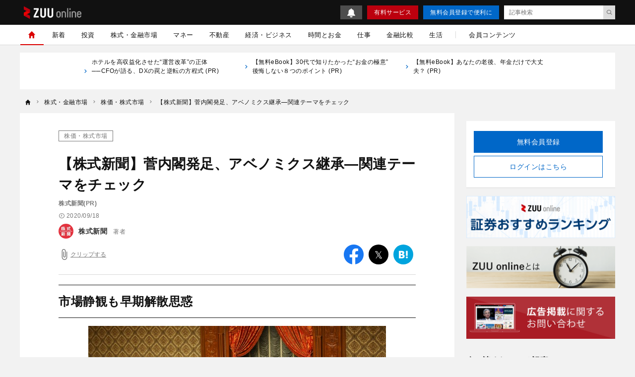

--- FILE ---
content_type: text/html; charset=UTF-8
request_url: https://zuuonline.com/archives/221356
body_size: 21960
content:
<!DOCTYPE html><html lang="ja"><head prefix="og: http://ogp.me/ns# fb: http://ogp.me/ns/fb# article: http://ogp.me/ns/article#"><style>.async-hide {opacity: 0 !important}</style><script type="text/javascript">
(function (a, s, y, n, c, h, i, d, e) {
s.className += ' ' + y;
    h.end = i = function () { s.className = s.className.replace(RegExp(' ?' + y), '') };
    (a[n] = a[n] || []).hide = h; setTimeout(function () { i(); h.end = null }, c);
})(window, document.documentElement, 'async-hide', 'dataLayer', 4000, { 'GTM-N8RMNFT': true });
</script><script type="text/javascript">
(function(w,d,s,l,i){w[l]=w[l]||[];w[l].push({'gtm.start':new Date().getTime(),event:'gtm.js'});var f=d.getElementsByTagName(s)[0],j=d.createElement(s),dl=l!='dataLayer'?'&l='+l:'';j.async=true;j.src='https://www.googletagmanager.com/gtm.js?id='+i+dl;f.parentNode.insertBefore(j,f);})(window,document,'script','dataLayer','GTM-N8RMNFT');
</script><meta charset="utf-8"><meta http-equiv="X-UA-Compatible" content="IE=edge"><meta http-equiv="x-dns-prefetch-control" content="on"><meta name="viewport" content="width=device-width,initial-scale=1"><meta name="description" content="菅新内閣が16日に発足した。7年8カ月続いた安倍政権とその経済・金融政策のアベノミクスを継承する流れは、ひとまずマーケットに安心感をもたらした。閣僚人事は麻生副総理・財務相を筆頭に再任が目立ち、サプライズのない船出に株価への刺激も限られた。"><meta name="keywords" content="株価・株式市場"><meta name="author" content="株式新聞"><link rel="canonical" href="https://zuuonline.com/archives/221356"><meta name="referrer" content="no-referrer-when-downgrade"><meta property="fb:app_id" content="103648830348049"><meta property="fb:pages" content="268873869898517"><meta property="og:type" content="article"><meta property="og:site_name" content="ZUU online"><meta property="og:title" content="【株式新聞】菅内閣発足、アベノミクス継承―関連テーマをチェック | ZUU online"><meta property="og:url" content="https://zuuonline.com/archives/221356"><meta property="og:image" content="https://prd-cdn-zuuonline.storage.googleapis.com/images/xyDwjUnhEQyHZvRQYnxBXcFRblyKjKBU/f6ef3e52-aff3-406a-95af-942b97e89cf8.jpg"><meta property="og:description" content="菅新内閣が16日に発足した。7年8カ月続いた安倍政権とその経済・金融政策のアベノミクスを継承する流れは、ひとまずマーケットに安心感をもたらした。閣僚人事は麻生副総理・財務相を筆頭に再任が目立ち、サプライズのない船出に株価への刺激も限られた。"><meta name="twitter:card" content="summary_large_image"><meta name="twitter:site" content="ZUU online"><meta name="twitter:creator" content="株式新聞"><meta name="twitter:title" content="【株式新聞】菅内閣発足、アベノミクス継承―関連テーマをチェック | ZUU online"><meta name="twitter:description" content="菅新内閣が16日に発足した。7年8カ月続いた安倍政権とその経済・金融政策のアベノミクスを継承する流れは、ひとまずマーケットに安心感をもたらした。閣僚人事は麻生副総理・財務相を筆頭に再任が目立ち、サプライズのない船出に株価への刺激も限られた。"><meta name="twitter:image:src" content="https://prd-cdn-zuuonline.storage.googleapis.com/images/xyDwjUnhEQyHZvRQYnxBXcFRblyKjKBU/f6ef3e52-aff3-406a-95af-942b97e89cf8.jpg"><link rel="alternate" type="application/rss+xml" title="RSS" href="/rss/"><title>【株式新聞】菅内閣発足、アベノミクス継承―関連テーマをチェック | ZUU online</title><meta name="robots" content="noindex, nofollow"><meta name="zuu-category" content="株価・株式市場"><meta name="zuu-category1" content="株価・株式市場"><meta name="zuu-category2" content="株式・金融市場"><meta name="zuu-categories" content="株式・金融市場"><meta name="zuu-author" content="7dac0b84"><meta name="zuu-pubyear" content="2020"><meta name="zuu-pubmonth" content="202009"><meta name="zuu-pubday" content="20200918"><meta name="zuu-articleid" content="221356"><meta name="recs:image" content="https://cdn.zuuonline.com/100/66/xyDwjUnhEQyHZvRQYnxBXcFRblyKjKBU/f6ef3e52-aff3-406a-95af-942b97e89cf8.jpg"><meta name="articleContentsGroup" content="無料記事"><meta property="article:published_time" content="2020-09-18T19:20:00&#43;09:00"><meta property="article:modified_time" content="2020-09-18T19:29:22&#43;09:00"><script type="application/ld+json">[{"@context":"http://schema.org","@type":"WebSite","name":"ZUU online","alternateName":"ZUU online | 新時代を生きるための経済金融メディア","url":"https://zuuonline.com"},{"@context":"http://schema.org","@type":"NewsArticle","mainEntityOfPage":{"@type":"WebPage","@id":"https://zuuonline.com/archives/221356"},"headline":"【株式新聞】菅内閣発足、アベノミクス継承―関連テーマをチェック","image":["https://prd-cdn-zuuonline.storage.googleapis.com/images/xyDwjUnhEQyHZvRQYnxBXcFRblyKjKBU/f6ef3e52-aff3-406a-95af-942b97e89cf8.jpg"],"datePublished":"2020-09-18T19:20:00+09:00","dateModified":"2020-09-18T19:29:22+09:00","author":{"@type":"Person","name":"株式新聞","url":"https://zuuonline.com/authors/7dac0b84"},"editor":{"@type":"Person","name":"","url":"https://zuuonline.com/authors/"},"reviewedBy":{"@type":"Person","name":"","url":"https://zuuonline.com/authors/"},"publisher":{"@type":"Organization","name":"ZUU online","logo":{"@type":"ImageObject","url":"https://cdn.zuuonline.com/assets/images/media_logo.svg"}},"isAccessibleForFree":true},{"@context":"http://schema.org","@type":"BreadcrumbList","itemListElement":[{"@type":"ListItem","position":1,"name":"株式・金融市場","item":"https://zuuonline.com/categories/market"},{"@type":"ListItem","position":2,"name":"株価・株式市場","item":"https://zuuonline.com/categories/market-analysis"},{"@type":"ListItem","position":3,"name":"【株式新聞】菅内閣発足、アベノミクス継承―関連テーマをチェック","item":"https://zuuonline.com/archives/221356"}]}]</script><link rel="preload" as="font" type="font/woff2" crossorigin="anonymous" href="https://cdn.zuuonline.com/assets/fonts/iconfonts.woff2?73b9ad34fcc1fc1be26001cba70a0a59"><link rel="apple-touch-icon" sizes="180x180" href="https://cdn.zuuonline.com/assets/icons/apple-touch-icon.png"><link rel="icon" type="image/png" sizes="32x32" href="https://cdn.zuuonline.com/assets/icons/favicon-32x32.png"><link rel="icon" type="image/png" sizes="16x16" href="https://cdn.zuuonline.com/assets/icons/favicon-16x16.png"><link rel="shortcut icon" type="image/x-icon" href="https://cdn.zuuonline.com/assets/icons/favicon.ico"><link rel="manifest" href="https://cdn.zuuonline.com/assets/icons/manifest.json"><link rel="mask-icon" href="https://cdn.zuuonline.com/assets/icons/safari-pinned-tab.svg" color="#ed0000"><meta name="msapplication-TileColor" content="#ffffff"><meta name="msapplication-TileImage" content="https://cdn.zuuonline.com/assets/icons/mstile-144x144.png"><meta name="msapplication-config" content="https://cdn.zuuonline.com/assets/icons/browserconfig.xml"><meta name="theme-color" content="#ffffff"><script type="text/javascript">

window.ace = JSON.parse("{\"appVersion\":\"\",\"isAndroid\":false,\"isAndroidApp\":false,\"isApp\":false,\"isGoogleBot\":false,\"isIOS\":false,\"isIPad\":false,\"isIPhone\":false,\"isIosApp\":false,\"isMobile\":false,\"isTablet\":false}");


var aceDispatcher = {
  data: [],
  add: function(s, arg) {
    aceDispatcher.data.push(
      {name: s, value: arg}
    );
  },
};
window.aceDispatcher = aceDispatcher;


window.aceDispatcher.add('getUserDevice', JSON.parse("{\"appVersion\":\"\",\"isAndroid\":false,\"isAndroidApp\":false,\"isApp\":false,\"isGoogleBot\":false,\"isIOS\":false,\"isIPad\":false,\"isIPhone\":false,\"isIosApp\":false,\"isMobile\":false,\"isTablet\":false}"));
</script><link href="https://cdn.zuuonline.com/assets/css/article.css?e731375ffaf5aad762f5e85081a579356100a73e" rel="stylesheet" type="text/css"> <script type="text/javascript" src="https://ats-wrapper.privacymanager.io/ats-modules/c33c0a88-858e-41c6-b5a5-696257143a65/ats.js"></script></head><body id="zuuonline"><noscript><iframe src="https://www.googletagmanager.com/ns.html?id=GTM-N8RMNFT" height="0" width="0" style="display:none;visibility:hidden"></iframe></noscript><div class="l-container"><header class="header-section js-header"><div class="inner"><div id="brand_logo" class="brandLogo"><a href="https://zuuonline.com/"><img src="https://cdn.zuuonline.com/assets/images/media_logo.svg" alt="ZUU online" width="116" height="25"><span class="_screenreader">ZUU online</span></a></div><button id="header_hamburger" class="header-hamburger-button js-menu-button _show-dt" type="button"><i class="icons-close close"></i><i class="icons-hamburger hamburger"></i></button><div class="btn-small-list"><a id="zo_header_small_bell" class="btn-small-bell" href="/notifications"><img src="https://cdn.zuuonline.com/assets/images/icon_bell.svg" alt="お知らせ"></a><a id="zo_header_guide_paid_service" class="btn-small -primary _hidden-dt" href="/members">有料サービス</a><a id="zo_header_free_registration" class="btn-small -secondary" href="/auth/signup">無料会員登録で便利に</a><form class="header-article-search" action="/articles/search" method="GET" autocomplete="off"><input type="text" name="q" placeholder="記事検索" value=""><button id="btn_search_submit" type="submit"><i class="icons-search"></i></button></form></div></div></header><div class="overlay-search-box js-overlay-search-box"><div class="inner"><form class="header-search-box" action="/articles/search" method="GET" autocomplete="off"><input class="input" type="text" name="q" placeholder="キーワードを入力" value=""><button class="button" type="submit"><i class="icons-search"></i></button></form></div></div><nav class="global-navigation js-global-navigation"><div class="fixedBox"><div class="wrapper"><ul class="global-navigation-categories -root"><li class="heading _show-dt"><div class="btn-small-list -sp"><a id="zo_header_pay_registration" class="btn-small -primary -members" href="/members">有料サービス</a><a id="authLoginMobile" class="btn-small -secondary" href="/auth/login">ログイン</a></div></li><li class="heading searchbox"><form class="_mb-24 hbgmenu" action="/articles/search" method="GET" autocomplete="off"><div class="search-box"><input name="q" type="text" size="1" placeholder="キーワードを入力" value=""><button type="submit" size="1"><i class="icons-search"></i></button></div></form></li>
<li class="category -home -single _hidden-dt -active"> <a id="globalNavigationHome" class="link" href="/"> <i class="icons-home"></i> <i class="icons-chevron-right _show-dt"></i> </a></li>
<li class="category"> <a id="globalNavigationNew" class="link" href="/index/new">新着</a></li>
<li class="class _show-dt">カテゴリ</li>
<li class="category"> <a id="globalNavigationInvestment" class="link" href="/categories/investment">投資</a>
<div class="categories">
<ul class="global-navigation-categories -children">
    <li class="category"><a id="globalNavigationInvestmentStart" class="link" href="/categories/investment-start">投資始め方</a></li>
    <li class="category"><a id="globalNavigationInvestmentBasic" class="link" href="/categories/investment-basic">投資初心者</a></li>
    <li class="category"><a id="globalNavigationInvestmentColumn" class="link" href="/categories/investment-column">市況</a></li>
</ul>
</div>
</li>
<li class="category"> <a id="globalNavigationMarket" class="link" href="/categories/market">株式・金融市場</a>
<div class="categories">
<ul class="global-navigation-categories -children">
    <li class="category"><a id="globalNavigationMarketZuuNews" class="link" href="/categories/zuu-news">ニュース</a>
    </li>
    <li class="category"><a id="globalNavigationMarketOutlook" class="link" href="/categories/market-outlook">株式相場・株式レポート</a></li>
    <li class="category"><a id="globalNavigationMarketAnalysis" class="link" href="/categories/market-analysis">株価・株式市場</a></li>
</ul>
</div>
</li>
<li class="category"> <a id="globalNavigationWealthManagement" class="link" href="/categories/wealth-management">マネー</a>
<div class="categories">
<ul class="global-navigation-categories -children">
    <li class="category"><a id="globalNavigationWealthManagementMoneyValue" class="link" href="/categories/money-value">節約・節税・株式優待</a></li>
    <li class="category"><a id="globalNavigationWealthManagementLoan" class="link" href="/categories/loan">住宅ローン・カードローン</a></li>
    <li class="category"><a id="globalNavigationWealthManagementMoneyPrepare" class="link" href="/categories/money-prepare">年金、退職金、保険</a></li>
    <li class="category"><a id="globalNavigationWealthManagementSouzoku" class="link" href="/categories/souzoku">遺産相続・事業承継</a></li>
    <li class="category"><a id="globalNavigationWealthManagementMoneySave" class="link" href="/categories/money-save">貯金・クレジットカード</a></li>
    <li class="category"><a id="globalNavigationWealthManagementIncomeDeducation" class="link" href="/categories/income-deduction">所得控除</a></li>
</ul>
</div>
</li>
<li class="category"> <a id="globalNavigationProperty" class="link" href="/categories/property">不動産</a>
<div class="categories">
<ul class="global-navigation-categories -children">
    <li class="category"><a id="globalNavigationPropertyRealestateTrade" class="link" href="/categories/realestate-trade">戸建・マンション</a></li>
    <li class="category"><a id="globalNavigationPropertyRealestateInvestment" class="link" href="/categories/realestate-investment">不動産投資</a></li>
    <li class="category"><a id="globalNavigationPropertyOverseasRealEstate" class="link" href="/categories/overseas-real-estate">海外不動産投資</a></li>
</ul>
</div>
</li>
<li class="category"> <a id="globalNavigationBusinessEconomy" class="link" href="/categories/business-economy">経済・ビジネス</a>
<div class="categories">
<ul class="global-navigation-categories -children">
    <li class="category"><a id="globalNavigationBusinessEconomyJapan" class="link" href="/categories/japan">日本経済</a></li>
    <li class="category"><a id="globalNavigationBusinessEconomyChinaKorea" class="link" href="/categories/china-korea">中国経済</a></li>
    <li class="category"><a id="globalNavigationBusinessEconomyEuropeUsa" class="link" href="/categories/europe-usa">欧米</a></li>
    <li class="category"><a id="globalNavigationBusinessEconomyWorld" class="link" href="/categories/world">世界経済</a></li>
    <li class="category"><a id="globalNavigationBusinessEconomyRealEstateTech" class="link" href="/categories/real-estate-tech">不動産テック</a></li>
    <li class="category"><a id="globalNavigationBusinessEconomyFintech" class="link" href="/categories/fintech">FinTech</a></li>
</ul>
</div>
</li>
<li class="category -single"> <a id="globalNavigationTime" class="link" href="/categories/time">時間とお金</a></li>
<li class="category"> <a id="globalNavigation" class="link" href="/categories/career">仕事</a>
<div class="categories">
<ul class="global-navigation-categories -children">
    <li class="category"><a id="globalNavigationTimeCareerWorkplace" class="link" href="/categories/career-workplace">職場</a></li>
    <li class="category"><a id="globalNavigationTimeCareerChange" class="link" href="/categories/career-change">転職</a></li>
    <li class="category"><a id="globalNavigationTimeCareerEducation" class="link" href="/categories/career-education">教育</a></li>
    <li class="category"><a id="globalNavigationTimeCareerGlobal" class="link" href="/categories/career-global">海外</a></li>
</ul>
</div>
</li>
<li class="category"> <a id="globalNavigationMarket" class="link" href="/finance-comparison/securities">金融比較</a>
<div class="categories">
<ul class="global-navigation-categories -children">
    <li class="category"><a id="globalNavigationFdbSecaccount" class="link" href="/finance-comparison/securities">証券口座</a></li>
</ul>
</div>
</li>
<li class="category"> <a id="globalNavigationExecutiveLife" class="link" href="/categories/executive-life">生活</a>
<div class="categories">
<ul class="global-navigation-categories -children">
    <li class="category"><a id="globalNavigationExecutiveLifeLifeCulture" class="link" href="/categories/life-culture">文化</a></li>
    <li class="category"><a id="globalNavigationExecutiveLifePeople" class="link" href="/categories/people">人材</a></li>
    <li class="category"><a id="globalNavigationExecutiveLifeHealthCare" class="link" href="/categories/health-care">健康</a></li>
</ul>
</div>
</li><!-- 現状セミナーを開催しておらず、コンテンツのない動線があることがUX的に良くないため、非表示 --><!-- li.partition._hidden-dt --><!-- li.category.seminar --><!--   a#globalNavigationSearchSeminar.link href="/seminars" セミナーを探す

--><li class="partition _hidden-dt"></li><li class="category -single"><a id="globalNavigationMemberContent" class="link" href="/members/standard">会員コンテンツ</a></li><li class="class _show-dt">ヘルプ</li><li class="category _show-dt"><a class="link notice" href="/notifications">お知らせ<span class="badge badge-new">NEW</span></a></li><li class="category _show-dt"><a class="link" href="/contents/help">ヘルプ</a></li><li class="category _show-dt"><a class="link" href="/contact">お問い合わせ</a></li><li class="social _show-dt"><ul class="social-buttons -large"><li class="button"><a class="link" href="https://www.facebook.com/zuuonline"><i class="icons-facebook"></i></a></li><li class="button"><a class="link" href="https://twitter.com/ZUU_ONLINE"><i class="icons-twitter"></i></a></li><li class="button"><a class="link" href="http://feedly.com/i/subscription/feed/http://zuuonline.com/feed"><i class="icons-feedly"></i></a></li><li class="button"><a class="link" href="https://line.me/R/ti/p/%40oa-zuuonline"><i class="icons-line"></i></a></li></ul></li></ul></div></div></nav><div class="global-navigation-space"></div><ul class="text-links">

<li class="_hidden-ls">
      <a href="https://zuuonline.com/archives/300209?utm_source=text">
<i class="icons-chevron-right"></i>ホテルを高収益化させた“運営改革”の正体 ──CFOが語る、DXの罠と逆転の方程式 (PR) 
　　</a>
</li>

<li class="_hidden-ls">
      <a href="https://dear-reicious-online.jp/contents/ebook01?utm_source=text">
<i class="icons-chevron-right"></i>【無料eBook】30代で知りたかった“お金の極意” 後悔しない８つのポイント (PR) 
　　</a>
</li>

<li class="_hidden-ls">
      <a href="https://dear-reicious-online.jp/contents/ebook04?utm_source=text">
<i class="icons-chevron-right"></i>【無料eBook】あなたの老後、年金だけで大丈夫？ (PR) 
　　</a>
</li>

</ul><ol class="breadcrumb-navigation" itemscope itemtype="http://schema.org/BreadcrumbList"><li class="crumb" itemprop="itemListElement" itemscope itemtype="http://schema.org/ListItem"><a itemprop="item" href="/"><i class="icons-home"></i><div class="home" itemprop="name">TOP</div></a><meta itemprop="position" content="1"></li><li class="crumb category" itemprop="itemListElement" itemscope itemtype="http://schema.org/ListItem"><i class="icons-chevron-right"></i><a itemprop="item" href="/categories/market"><span itemprop="name">株式・金融市場</span></a><meta itemprop="position" content="2"></li><li class="crumb category" itemprop="itemListElement" itemscope itemtype="http://schema.org/ListItem"><i class="icons-chevron-right"></i><a itemprop="item" href="/categories/market-analysis"><span itemprop="name">株価・株式市場</span></a><meta itemprop="position" content="3"></li><li class="crumb articleTitle" itemprop="itemListElement" itemscope itemtype="http://schema.org/ListItem"><i class="icons-chevron-right"></i><a itemprop="item" href="/archives/221356"><span itemprop="name">【株式新聞】菅内閣発足、アベノミクス継承―関連テーマをチェック</span></a><meta itemprop="position" content="4"></li></ol><div class="l-wrap"><div class="l-main"><main><script type="text/javascript">
(function(){
  if ('dataLayer' in window) {
    window.dataLayer.push({
      event: 'enableAds',
      enabledAds: true,
    });
  }
})();
</script><div id="div-gpt-ad-1552564851491-0"></div><div class="article-container"><div class="article-box js-article-infinity-contents" data-js-article-title="【株式新聞】菅内閣発足、アベノミクス継承―関連テーマをチェック" data-js-article-url="/archives/221356"><input type="hidden" name="_csrf" value="LGnSqRzJFlQLIVybVyiLFdkuxsYNu8gL19Eg3T0wWnZwtiqgrMREy2aLYSXPWeNiaWvkLnDnfXZGC3P2tXYzSCfU6CZpJm2S0ewB2zHpi4HtoAZ4lNiXZsuj5e3KeKyS"><!-- /221213/ZUU_CMerTV -->
<div id="div-gpt-ad-1672797616688-0" class="_align-center"></div>

<!-- JCB-->
<!--<div id="pure_ads_billboard" style="text-align:center;margin:1rem auto;max-width:40rem;"></div>--><a class="category" href="/categories/market-analysis">株価・株式市場</a><h1 class="title">【株式新聞】菅内閣発足、アベノミクス継承―関連テーマをチェック</h1><div class="subtitle">株式新聞(PR)</div><div class="article-info-list"><div class="datetime"><i class="icons-time"></i>2020/09/18</div></div><ul class="author-list"><li class="infobar"><a class="authorimg" href="/authors/7dac0b84"><img src="https://cdn.zuuonline.com/40/40/taqeMttUafwQRfPaWjuZUBoefXsqcvsk/8936061b-0d77-4ce6-859e-0b2f5a9f6337.jpg" width="40" height="40" data-srcset="https://cdn.zuuonline.com/40/40/taqeMttUafwQRfPaWjuZUBoefXsqcvsk/8936061b-0d77-4ce6-859e-0b2f5a9f6337.jpg 1x,https://cdn.zuuonline.com/80/80/taqeMttUafwQRfPaWjuZUBoefXsqcvsk/8936061b-0d77-4ce6-859e-0b2f5a9f6337.jpg 2x,https://cdn.zuuonline.com/160/160/taqeMttUafwQRfPaWjuZUBoefXsqcvsk/8936061b-0d77-4ce6-859e-0b2f5a9f6337.jpg 4x" alt="株式新聞" /></a><div class="vbox"><span class="author-degree">著者</span><a href="/authors/7dac0b84">株式新聞</a></div></li></ul><div class="article-tools"><button class="js-article-clip clip-btn -large " data-js-article-id="221356"><i class="icons-attach"></i><span class="clip-text">クリップする</span></button><div class="share-button-list"><a class="item _bg-fb" href="https://www.facebook.com/sharer/sharer.php?u=https%3a%2f%2fzuuonline.com%2farchives%2f221356" target="_blank" rel="nofollow"><i class="icons-facebook"></i><span class="_screenreader">facebook</span></a><a class="item _bg-tw" href="https://twitter.com/intent/tweet?text=%e3%80%90%e6%a0%aa%e5%bc%8f%e6%96%b0%e8%81%9e%e3%80%91%e8%8f%85%e5%86%85%e9%96%a3%e7%99%ba%e8%b6%b3%e3%80%81%e3%82%a2%e3%83%99%e3%83%8e%e3%83%9f%e3%82%af%e3%82%b9%e7%b6%99%e6%89%bf%e2%80%95%e9%96%a2%e9%80%a3%e3%83%86%e3%83%bc%e3%83%9e%e3%82%92%e3%83%81%e3%82%a7%e3%83%83%e3%82%af&url=https%3a%2f%2fzuuonline.com%2farchives%2f221356&via=ZUU_ONLINE" target="_blank" rel="nofollow"><i class="icons-twitter"></i><span class="_screenreader">twitter</span></a><a class="item _bg-hb" href="http://b.hatena.ne.jp/add?url=https%3a%2f%2fzuuonline.com%2farchives%2f221356" target="_blank" rel="nofollow"><i class="icons-hatebu"></i><span class="_screenreader">はてなブックマーク</span></a><a class="item _bg-ln" href="http://line.me/R/msg/text/?https%3a%2f%2fzuuonline.com%2farchives%2f221356" target="_blank" rel="nofollow"><i class="icons-line"></i><span class="_screenreader">LINE</span></a></div></div><div class="article-body"><h2 id="-">市場静観も早期解散思惑</h2>
<div class="media">
  <img class="lazy" src="[data-uri]" data-src="https://prd-cdn-zuuonline.storage.googleapis.com/images/xyDwjUnhEQyHZvRQYnxBXcFRblyKjKBU/f6ef3e52-aff3-406a-95af-942b97e89cf8.jpg" alt="菅政権誕生">
<div class="caption">(画像=PIXTA)</div>
</div>


<p>菅新内閣が16日に発足した。7年8カ月続いた安倍政権とその経済・金融政策のアベノミクスを継承する流れは、ひとまずマーケットに安心感をもたらした。閣僚人事は麻生副総理・財務相を筆頭に再任が目立ち、サプライズのない船出に株価への刺激も限られた。一方、早期の衆院解散も意識される。</p>
<p>新内閣は麻生副総理のほか茂木外相や萩生田文科相、小泉環境相、赤羽国交相ら8閣僚が再任された。官房長官に加藤前厚労相、行革担当大臣に河野前防衛相を据え、防衛相には安倍前首相の実弟の岸信夫氏を抜擢するなどの調整を行ったものの、全体的に代わり映えしない人選。主要派閥への配慮が透けて見える上、女性や若手も少なく、改革ムードが高まらない印象だ。</p>
<p>ただ、手堅い組閣は市場の好む長期政権の下地づくりともみてとれる。高い支持率や迷走気味の野党の状況を踏まえると解散は菅首相にとって早い方が有利。国民の信を得た上で、腰を据えて規制緩和や行政の縦割り撤廃といった政治課題に向き合う展開が浮かび上がる。</p>
<p>情勢が不透明な米国の大統領選挙が11月3日に控えているため、10月早々にも解散に踏み切る必要がある。また、10月17日には故中曽根元総理の葬儀が予定されており、日程的にも衆院選のタイミングは絞られる。11月1日投開票という線が一部で有力視されているようだ。</p>
<p>菅内閣を取り巻く物色テーマは、やはりDX（デジタルトランスフォーメーション）だろう。</p>
<p>創設を目指す「デジタル庁」ためのデジタル担当の閣僚には、平井元科学技術担当大臣が起用された。平井氏の出身の電通グループ（4324）やそのシステム子会社の電通国際情報サービス（＝ISID、4812）には思惑が向かうかもしれない。</p>
<p>また、平井氏は自民党の自民党ネットメディア局長も経験している。自民党のネット広報を支援したPR会社のプラップジャパン（＝プラップJ、2449・JQ）も浮上する可能性がある。ショーケース（3909）はプラップJと広報PRのDXクラウドで連携している。</p>
<p>「大阪」や「カジノ」といったキーワードも引き続き注目される。仮に衆院選が11月1日に行われれば、大阪市を再編する「大阪都構想」の是非を問う住民投票と重なる。相乗的に注目度が高まることで、値動きの軽いご当地株の杉村倉庫（9307・（2））や桜島埠頭（9353・（2））のほか、不動産のダイビル（8806）、京阪神ビルディング（8818）などにも追い風が予想される。</p>
<p>カジノに関しては、菅首相や萩生田文科相、茂木外相といった推進派が居並ぶほか、総裁選で菅首相を支持した最大派閥・細田派を率いる細田衆院議員は「カジノ議連（国際観光産業振興議員連盟）」の会長だ。このテーマでは日本金銭機械（6418）やオーイズミ（6428）、テックファームホールディングス（3625・JQ）などをマークしたい。</p>
<p>また、早期解散は選挙関連株の出番。イムラ封筒（3955・（2））やムサシ（7521・JQ）、富士ソフトサービスビューロ（＝富士ソフSB、6188・（2））、りらいあコミュニケーションズ（4708）あたりも外せない局面だ。（9月17日株式新聞掲載記事）</p>
<p><a href="https://info.kabushiki.jp/index.html" target="_blank"><strong>＞＞話題のテーマや注目株を一足早くお届け「株式新聞WEB」限定プレミアム銘柄も</strong></a></p>
<p>【関連株式ニュース　株式新聞へ】<br>
・<a href="https://kabushiki.jp/news/406421" target="_blank">パワファスが急落、信用取引での増し担保措置で資金負担増を嫌気</a><br>
・<a href="https://kabushiki.jp/news/406513" target="_blank">18日後場マーケット情報＝日経平均は40円93銭高の2万3360円30銭</a><br>
・<a href="https://kabushiki.jp/news/406511" target="_blank">マザーズ指数反発、マクアケなど上昇＝新興市場・18日</a><br>
・<a href="https://kabushiki.jp/news/406486" target="_blank">三協フロンテが急騰、上期および通期の業績予想を上方修正</a><br>
・<a href="https://kabushiki.jp/news/406492" target="_blank">桜島埠が急伸、受取保険金を特別利益に計上へ</a></p>
</div><!-- 再配信のディスクレーマー --><div class="login-description -no-fade">経営者・富裕層など400万人が利用中<br>金融業界の新着情報をメールマガジンでお届け<br>厳選された有料記事を月3本までお試しできます</div><a id="zo_continue" class="btn-required" href="/auth/signup?redirect=%2Farchives%2F221356#signup-auth"><div class="text">無料会員に登録する</div></a><ul class="author-list -under"><li class="infobar"><a class="authorimg" href="/authors/7dac0b84"><img class="lazy" src="[data-uri]" data-src="https://cdn.zuuonline.com/40/40/taqeMttUafwQRfPaWjuZUBoefXsqcvsk/8936061b-0d77-4ce6-859e-0b2f5a9f6337.jpg" width="40" height="40" data-srcset="https://cdn.zuuonline.com/40/40/taqeMttUafwQRfPaWjuZUBoefXsqcvsk/8936061b-0d77-4ce6-859e-0b2f5a9f6337.jpg 1x,https://cdn.zuuonline.com/80/80/taqeMttUafwQRfPaWjuZUBoefXsqcvsk/8936061b-0d77-4ce6-859e-0b2f5a9f6337.jpg 2x,https://cdn.zuuonline.com/160/160/taqeMttUafwQRfPaWjuZUBoefXsqcvsk/8936061b-0d77-4ce6-859e-0b2f5a9f6337.jpg 4x" alt="株式新聞" /></a><div class="vbox"><span class="author-degree">著者</span><a href="/authors/7dac0b84">株式新聞</a></div><div class="follow-btn js-follow-button -brand-channel-follow-btn" data-js-follow-id="0" data-js-follow-type="2" data-js-follow-name="" data-js-follow-slug="" data-js-following-text="フォロー中" data-js-not-following-text="フォロー"><a>フォロー</a></div></li></ul><div id="article-read-more-share-bottom" class="share-button-list"><a class="item _bg-fb" href="https://www.facebook.com/sharer/sharer.php?u=https%3a%2f%2fzuuonline.com%2farchives%2f221356" target="_blank" rel="nofollow"><i class="icons-facebook"></i><span class="_screenreader">facebook</span></a><a class="item _bg-tw" href="https://twitter.com/intent/tweet?text=%e3%80%90%e6%a0%aa%e5%bc%8f%e6%96%b0%e8%81%9e%e3%80%91%e8%8f%85%e5%86%85%e9%96%a3%e7%99%ba%e8%b6%b3%e3%80%81%e3%82%a2%e3%83%99%e3%83%8e%e3%83%9f%e3%82%af%e3%82%b9%e7%b6%99%e6%89%bf%e2%80%95%e9%96%a2%e9%80%a3%e3%83%86%e3%83%bc%e3%83%9e%e3%82%92%e3%83%81%e3%82%a7%e3%83%83%e3%82%af&url=https%3a%2f%2fzuuonline.com%2farchives%2f221356&via=ZUU_ONLINE" target="_blank" rel="nofollow"><i class="icons-twitter"></i><span class="_screenreader">twitter</span></a><a class="item _bg-hb" href="http://b.hatena.ne.jp/add?url=https%3a%2f%2fzuuonline.com%2farchives%2f221356" target="_blank" rel="nofollow"><i class="icons-hatebu"></i><span class="_screenreader">はてなブックマーク</span></a><a class="item _bg-ln" href="http://line.me/R/msg/text/?https%3a%2f%2fzuuonline.com%2farchives%2f221356" target="_blank" rel="nofollow"><i class="icons-line"></i><span class="_screenreader">LINE</span></a></div><ul class="relations"></ul><div class="zuulink"></div></div><section class="article-inner"><div class="related-article-block"><h3 class="related-article-title">関連記事</h3><div class="related-article-list"><div class="card-box"><a class="inner" href="/archives/218783"><div class="thumbnail"><img class="lazy" src="[data-uri]" data-src="https://cdn.zuuonline.com/150/100/VkcorDbpIqreazesVkjMoDimHDPAIgJq/42314ad6-1de5-425e-b878-51d1007f5eaf.jpg" width="150" height="100" data-srcset="https://cdn.zuuonline.com/150/100/VkcorDbpIqreazesVkjMoDimHDPAIgJq/42314ad6-1de5-425e-b878-51d1007f5eaf.jpg 1x,https://cdn.zuuonline.com/300/200/VkcorDbpIqreazesVkjMoDimHDPAIgJq/42314ad6-1de5-425e-b878-51d1007f5eaf.jpg 2x,https://cdn.zuuonline.com/600/400/VkcorDbpIqreazesVkjMoDimHDPAIgJq/42314ad6-1de5-425e-b878-51d1007f5eaf.jpg 4x" alt="ファミリーマート,株価" /></div><div class="body"><div class="title">なぜ、ファミリーマートの株価は「TOB価格」を上回ったのか？</div></div></a></div><div class="card-box"><a class="inner" href="/archives/219200"><div class="thumbnail"><img class="lazy" src="[data-uri]" data-src="https://cdn.zuuonline.com/150/100/kJeItWvKceRMyqHSsMPJObzLiajLinSt/66037076-0a6b-4343-82f3-437fd02925f8.jpg" width="150" height="100" data-srcset="https://cdn.zuuonline.com/150/100/kJeItWvKceRMyqHSsMPJObzLiajLinSt/66037076-0a6b-4343-82f3-437fd02925f8.jpg 1x,https://cdn.zuuonline.com/300/200/kJeItWvKceRMyqHSsMPJObzLiajLinSt/66037076-0a6b-4343-82f3-437fd02925f8.jpg 2x,https://cdn.zuuonline.com/600/400/kJeItWvKceRMyqHSsMPJObzLiajLinSt/66037076-0a6b-4343-82f3-437fd02925f8.jpg 4x" alt="猪飼由衣 氏" /></div><div class="body"><div class="title">海外スタートアップにみる、世界のフィンテック最新動向</div></div></a></div><div class="card-box"><a class="inner" href="/archives/209968"><div class="thumbnail"><img class="lazy" src="[data-uri]" data-src="https://cdn.zuuonline.com/150/100/TEYzDKtfLnRWwcresWJNHtYSLHhNeexj/6925e6fe-19a8-40ce-8434-07266ee1c5ad.jpg" width="150" height="100" alt="株で1億円をつくった“億り人”トレーダーたちの素顔" data-srcset="https://cdn.zuuonline.com/150/100/TEYzDKtfLnRWwcresWJNHtYSLHhNeexj/6925e6fe-19a8-40ce-8434-07266ee1c5ad.jpg 1x,https://cdn.zuuonline.com/300/200/TEYzDKtfLnRWwcresWJNHtYSLHhNeexj/6925e6fe-19a8-40ce-8434-07266ee1c5ad.jpg 2x,https://cdn.zuuonline.com/600/400/TEYzDKtfLnRWwcresWJNHtYSLHhNeexj/6925e6fe-19a8-40ce-8434-07266ee1c5ad.jpg 4x" /></div><div class="body"><div class="title">収益総額35億円のテスタさんが語る「思考術」</div></div></a></div><div class="card-box"><a class="inner" href="/archives/219204"><div class="thumbnail"><img class="lazy" src="[data-uri]" data-src="https://cdn.zuuonline.com/150/100/qLtJzaOiQmhvrOrTxtlObCcssPOnKMVA/cd202b0b-4f6d-4a75-b4a9-fbfe39b80a76.jpg" width="150" height="100" data-srcset="https://cdn.zuuonline.com/150/100/qLtJzaOiQmhvrOrTxtlObCcssPOnKMVA/cd202b0b-4f6d-4a75-b4a9-fbfe39b80a76.jpg 1x,https://cdn.zuuonline.com/300/200/qLtJzaOiQmhvrOrTxtlObCcssPOnKMVA/cd202b0b-4f6d-4a75-b4a9-fbfe39b80a76.jpg 2x,https://cdn.zuuonline.com/600/400/qLtJzaOiQmhvrOrTxtlObCcssPOnKMVA/cd202b0b-4f6d-4a75-b4a9-fbfe39b80a76.jpg 4x" alt="鶴 征二 氏、伊奈 亮輔 氏" /></div><div class="body"><div class="title">ファッション産業　オンライン化・リモート化の先にある未来</div></div></a></div><div class="card-box"><a class="inner" href="/archives/213553"><div class="thumbnail"><img class="lazy" src="[data-uri]" data-src="https://cdn.zuuonline.com/150/100/qKCkBqSUNGHgBttPEwSwBVEvOheemnee/9f614baf-624c-4def-b09e-7a5a6afd20c6.jpg" width="150" height="100" data-srcset="https://cdn.zuuonline.com/150/100/qKCkBqSUNGHgBttPEwSwBVEvOheemnee/9f614baf-624c-4def-b09e-7a5a6afd20c6.jpg 1x,https://cdn.zuuonline.com/300/200/qKCkBqSUNGHgBttPEwSwBVEvOheemnee/9f614baf-624c-4def-b09e-7a5a6afd20c6.jpg 2x,https://cdn.zuuonline.com/600/400/qKCkBqSUNGHgBttPEwSwBVEvOheemnee/9f614baf-624c-4def-b09e-7a5a6afd20c6.jpg 4x" alt="レバレッジ 投信,おすすめ" /></div><div class="body"><div class="title">超富裕層は知っている！ 「レバレッジ投信」に潜む魔物の正体ーー大島和隆</div></div></a></div><div class="card-box"><a class="inner" href="/archives/219188"><div class="thumbnail"><img class="lazy" src="[data-uri]" data-src="https://cdn.zuuonline.com/150/100/hXmJkqazpnblZRtcBSwMvARRFffTaZMr/3ac30392-2933-4da2-809a-a58f25a97487.jpg" width="150" height="100" data-srcset="https://cdn.zuuonline.com/150/100/hXmJkqazpnblZRtcBSwMvARRFffTaZMr/3ac30392-2933-4da2-809a-a58f25a97487.jpg 1x,https://cdn.zuuonline.com/300/200/hXmJkqazpnblZRtcBSwMvARRFffTaZMr/3ac30392-2933-4da2-809a-a58f25a97487.jpg 2x,https://cdn.zuuonline.com/600/400/hXmJkqazpnblZRtcBSwMvARRFffTaZMr/3ac30392-2933-4da2-809a-a58f25a97487.jpg 4x" alt="中小企業の社長が１から海外M＆Aを学ぶセミナー　マレーシア編【ウェビナー】" /></div><div class="body"><div class="title">中小企業の社長か゛１から海外M＆Aを学ふ゛セミナー　マレーシア編</div></div></a></div></div></div></section><link rel="stylesheet" href="https://cdn.dify.zuudev.com/lazuly/latest/lazuly.css">
<script src="https://cdn.dify.zuudev.com/lazuly/latest/lazuly.js" data-lazuly-auto="" data-limit="4"></script></div><div class="banner-box"><!-- /27980561/zuuonline_underarticleleft_PC --><div id="div-gpt-ad-1655871935216-0" class="_hidden-tl" style="'min-width:300px;min-height:250px;'"></div><!-- /27980561/zuuonline_underarticleright_PC --><div id="div-gpt-ad-1655872020029-0" class="_hidden-tl" style="'min-width:300px;min-height:250px;'"></div><!-- /27980561/zuuonline_underarticle_SP --><div id="div-gpt-ad-1655871638595-0" class="_show-tl" style="'min-width:300px;min-height:250px;'"></div></div><script defer src="https://cdn.zuuonline.com/assets/js/vue/vendor.js?e731375ffaf5aad762f5e85081a579356100a73e"></script><script defer src="https://cdn.zuuonline.com/assets/js/vue/common.js?e731375ffaf5aad762f5e85081a579356100a73e"></script><script defer src="https://cdn.zuuonline.com/assets/js/vue/pages/article/trailer.js?e731375ffaf5aad762f5e85081a579356100a73e"></script><input type="hidden" name="_csrf" value="LGnSqRzJFlQLIVybVyiLFdkuxsYNu8gL19Eg3T0wWnZwtiqgrMREy2aLYSXPWeNiaWvkLnDnfXZGC3P2tXYzSCfU6CZpJm2S0ewB2zHpi4HtoAZ4lNiXZsuj5e3KeKyS"><script type="text/javascript">
window.ace.infinityArticleIds = JSON.parse("[]");
window.ace.articleId = JSON.parse("221356");

</script></main></div><div class="l-aside"><aside><div class="aside-banner">
<!-- /27980561/zuu_top_right1st_responsive -->
<div id="div-gpt-ad-1506538005937-0"></div>
</div><div class="account-box"><div class="signup-box"><div class="btn-group"><a class="btn -primary" href="/auth/signup">無料会員登録</a></div><div class="btn-group -login"><a id="authLoginDesktop" class="btn -secondary" href="/auth/login">ログインはこちら</a></div></div></div><div class="aside-banner">
  <a href="https://zuuonline.com/contents/secaccount-hikaku?order=generalEvaluation&amp;sort=desc">
    <img class="lazy" src="[data-uri]" data-src="https://prd-cdn-zuuonline.storage.googleapis.com/images/atDoHKKTlascccuRWeQMbPUaSjgsOmpX/415e8d4c-8604-4346-85b5-fc6ebc133570.jpg" alt="証券おすすめランキング" width="300" height="91" style="height: auto;">
  </a>
</div>
<div class="aside-banner">
  <a href="/about">
    <img class="lazy" src="[data-uri]" data-src="https://prd-cdn-zuuonline.storage.googleapis.com/images/ymJIfwTaJDswhhzzdOohJMWryhFnbaXk/d38d2e9c-5c7c-4d66-9608-f9d99ba8fa93.png" alt="ZUU onlineとは" width="300" height="91" style="height: auto;">
  </a>
</div>
<div class="aside-banner">
  <a href="https://zuu.co.jp/inquiry_detail/id=6">
    <!--<img class="lazy" src="[data-uri]"
      data-src="https://prd-cdn-zuuonline.storage.googleapis.com/images/CdCZDsFxxaTzHtYjVFqNdHskdLIVIueh/4eace7d3-2b12-4757-a2a6-0eea25b181d6.jpg" alt="ZUU online Biz" width="300" height="91" style="height:auto;">-->
    <img class="lazy" src="[data-uri]" data-src="https://prd-cdn-zuuonline.storage.googleapis.com/images/SSLUxxZeYAwTrQKiElMkkSrYJzDPLyox/10666aaa-338d-4d4d-93c7-0a3ac56b05fc.jpg" alt="ZUU online Biz" width="300" height="91" style="height:auto;">
  </a>
</div>
<section class="_hidden-dt"><div class="h3 h3-index">今、読まれている記事</div><div class="access-ranking-panel -aside js-access-ranking-panel"><div class="access-ranking-panel-tabs"><button class="tab" data-js-target="Daily">DAILY</button><button class="tab" data-js-target="Weekly">WEEKLY</button><button class="tab" data-js-target="Monthly">MONTHLY</button></div><div class="access-ranking-panel-article-list -aside" data-js-name="Daily"><div class="card-list"><div class="card-box"><a class="inner" href="/archives/300554"><div class="thumbnail"><img class="lazy" src="[data-uri]" data-src="https://prd-cdn-zuuonline.storage.googleapis.com/images/oUHZuxqzMhKHXvesYcfuyaMErMfdzvBH/6014d586-7155-4434-94e6-c471b20da8ab.jpg"><div class="rank -rank-1">1</div></div><div class="body"><h3 class="title">2026年、NISAはどう変わる ? 「新政権」で気になる税制大綱の行方</h3><div class="article-info-list"><div class="datetime"><i class="icons-time"></i>2026/01/14</div></div></div></a></div><div class="card-box"><a class="inner" href="/archives/300569"><div class="thumbnail"><img class="lazy" src="[data-uri]" data-src="https://prd-cdn-zuuonline.storage.googleapis.com/images/nCpFznmBFtUfxzCBDPGaTwSTeBDFCCGu/f4010826-418d-4a63-a2f4-69e7bbfbe4ea.jpg"><div class="rank -rank-2">2</div></div><div class="body"><h3 class="title">米ドル／円 ―― 戦略としては引き続き押し目買いで160円超を目指す動きを想定している</h3><div class="article-info-list"><div class="datetime"><i class="icons-time"></i>2026/01/13</div></div></div></a></div><div class="card-box"><a class="inner" href="/archives/300537"><div class="thumbnail"><img class="lazy" src="[data-uri]" data-src="https://prd-cdn-zuuonline.storage.googleapis.com/images/zuoKObaolmjsQbIpejYyCDwDKXfUljMK/88c50d11-79f2-4228-aad7-14c1b2f05e31.jpg"><div class="rank -rank-3">3</div></div><div class="body"><h3 class="title">バッテリーEVのレクサスRZが大幅改良。運転する楽しさを追求した“F SPORT”を新設定</h3><div class="article-info-list"><div class="datetime"><i class="icons-time"></i>2026/01/14</div></div></div></a></div><div class="card-box"><a class="inner" href="/archives/300416"><div class="thumbnail"><img class="lazy" src="[data-uri]" data-src="https://prd-cdn-zuuonline.storage.googleapis.com/images/FfWxjLcPwwjgtVufOXuRojEozKTlXztx/b1a86e3c-020d-4848-9fe2-8b8b535aff4f.jpg"><div class="rank -rank-4">4</div></div><div class="body"><h3 class="title">三つの思考法を融合する、アートとデザインとシステムの実践プロセス</h3><div class="article-info-list"><div class="datetime"><i class="icons-time"></i>2026/01/14</div></div></div></a></div><div class="card-box"><a class="inner" href="/archives/300587"><div class="thumbnail"><img class="lazy" src="[data-uri]" data-src="https://prd-cdn-zuuonline.storage.googleapis.com/images/UkZGSorrkxIUndMTHIlUVNnRSnomoqZs/cd44074a-b568-4c5d-a05e-7f929407c0ea.jpg"><div class="rank -rank-5">5</div></div><div class="body"><h3 class="title">米ドル／円 ―― 介入が入るまでマーケットは押し上げそうだ、当局の動きに注意したい</h3><div class="article-info-list"><div class="datetime"><i class="icons-time"></i>2026/01/14</div></div></div></a></div></div></div><div class="access-ranking-panel-article-list -aside" data-js-name="Weekly"><div class="card-list"><div class="card-box"><a class="inner" href="/archives/300554"><div class="thumbnail"><img class="lazy" src="[data-uri]" data-src="https://prd-cdn-zuuonline.storage.googleapis.com/images/oUHZuxqzMhKHXvesYcfuyaMErMfdzvBH/6014d586-7155-4434-94e6-c471b20da8ab.jpg"><div class="rank -rank-1">1</div></div><div class="body"><h3 class="title">2026年、NISAはどう変わる ? 「新政権」で気になる税制大綱の行方</h3><div class="article-info-list"><div class="datetime"><i class="icons-time"></i>2026/01/14</div></div></div></a></div><div class="card-box"><a class="inner" href="/archives/300209"><div class="thumbnail"><img class="lazy" src="[data-uri]" data-src="https://prd-cdn-zuuonline.storage.googleapis.com/images/qGZtVWCQEuXhrEEITwiPKBpNpqvacnNS/52f1b49c-612d-4755-8d60-370071543770.jpg"><div class="rank -rank-2">2</div></div><div class="body"><h3 class="title">ホテルを高収益化させた“運営改革”の正体 ──SQUEEZE安養寺CFOが語る、DXの罠と逆転の方程式</h3><div class="article-info-list"><div class="datetime"><i class="icons-time"></i>2025/12/17</div></div></div></a></div><div class="card-box"><a class="inner" href="/archives/300535"><div class="thumbnail"><img class="lazy" src="[data-uri]" data-src="https://prd-cdn-zuuonline.storage.googleapis.com/images/jAHOQQvIcuQdpuqnDZPUlMLpYWTvIKFf/2ced16b0-6848-4cb9-8273-bd9596a0cab7.jpg"><div class="rank -rank-3">3</div></div><div class="body"><h3 class="title">力強い走りとスタイリングをより進化させた改良版の三菱デリカD:5の発売が2026年1月9日に決定</h3><div class="article-info-list"><div class="datetime"><i class="icons-time"></i>2026/01/12</div></div></div></a></div><div class="card-box"><a class="inner" href="/archives/300403"><div class="thumbnail"><img class="lazy" src="[data-uri]" data-src="https://prd-cdn-zuuonline.storage.googleapis.com/images/KcrDjMHYSmnfHFPwSAJmBtovAXCkRToS/6572aacd-4c4a-4921-91c3-8993c0ab84e8.jpg"><div class="rank -rank-4">4</div></div><div class="body"><h3 class="title">「収入と資産」の計8割が消える現実、富裕層が税務戦略を避けられない理由</h3><div class="article-info-list"><div class="datetime"><i class="icons-time"></i>2026/01/05</div></div></div></a></div><div class="card-box"><a class="inner" href="/archives/300415"><div class="thumbnail"><img class="lazy" src="[data-uri]" data-src="https://prd-cdn-zuuonline.storage.googleapis.com/images/qmgZKBgxbHzxEmbAKHpIVSWZrteXQHUA/2bc69059-0ec5-4b34-a422-48d126aec7aa.jpg"><div class="rank -rank-5">5</div></div><div class="body"><h3 class="title">システム思考とは何か、アイデアを実行に変える仕組みの考え方</h3><div class="article-info-list"><div class="datetime"><i class="icons-time"></i>2026/01/13</div></div></div></a></div></div></div><div class="access-ranking-panel-article-list -aside" data-js-name="Monthly"><div class="card-list"><div class="card-box"><a class="inner" href="/archives/300316"><div class="thumbnail"><img class="lazy" src="[data-uri]" data-src="https://prd-cdn-zuuonline.storage.googleapis.com/images/WIwWORfpKREgdlHvaILcSowLhSmJhuNb/3b78e1a3-429f-440d-bc29-52f46b319ad1.png"><div class="rank -rank-1">1</div></div><div class="body"><h3 class="title">12月決算・5%超銘柄も！　高配当利回り・好業績11銘柄 ―― 日本株投資戦略</h3><div class="article-info-list"><div class="datetime"><i class="icons-time"></i>2025/12/17</div></div></div></a></div><div class="card-box"><a class="inner" href="/archives/300462"><div class="thumbnail"><img class="lazy" src="[data-uri]" data-src="https://prd-cdn-zuuonline.storage.googleapis.com/images/vAiiAaLefXnHDOEAJVJPkHohiUpPiwMB/cb5b2897-c2b8-4688-aa00-ddd9e1384c80.png"><div class="rank -rank-2">2</div></div><div class="body"><h3 class="title">2026年の有望銘柄を探る（2）～「AI進化」が追い風？主役候補の日本株8選 ―― 日本株投資戦略</h3><div class="article-info-list"><div class="datetime"><i class="icons-time"></i>2025/12/30</div></div></div></a></div><div class="card-box"><a class="inner" href="/archives/300397"><div class="thumbnail"><img class="lazy" src="[data-uri]" data-src="https://prd-cdn-zuuonline.storage.googleapis.com/images/NFntuvTiLmOhbQLHEUZrxQWHwxPutAdn/f006c091-dcf5-428a-be38-04c3394fe1ae.png"><div class="rank -rank-3">3</div></div><div class="body"><h3 class="title">2026年の有望銘柄を探る（1）～来期大幅増益期待12選 ―― 日本株投資戦略</h3><div class="article-info-list"><div class="datetime"><i class="icons-time"></i>2025/12/23</div></div></div></a></div><div class="card-box"><a class="inner" href="/archives/300097"><div class="thumbnail"><img class="lazy" src="[data-uri]" data-src="https://prd-cdn-zuuonline.storage.googleapis.com/images/qYqjNgCkbZnzOfyVMWbIyJTLPqMmmbdS/afbec1a5-cbbb-4e38-af5f-54ea4ac9dc41.jpg"><div class="rank -rank-4">4</div></div><div class="body"><h3 class="title">「都度相談」でリーダーは疲弊する、主体的に動くチームは“仕組み”で育つ</h3><div class="article-info-list"><div class="datetime"><i class="icons-time"></i>2025/12/18</div></div></div></a></div><div class="card-box"><a class="inner" href="/archives/300447"><div class="thumbnail"><img class="lazy" src="[data-uri]" data-src="https://prd-cdn-zuuonline.storage.googleapis.com/images/rss_feeds/13/5TV2u4zSodzTSLMZOW6m98GHOuBlcqTu.jpg"><div class="rank -rank-5">5</div></div><div class="body"><h3 class="title">【円安はいつまで続く？2026年ドル円相場展望】為替介入の可能性／貿易赤字が元凶／南アフリカランド・メキシコペソに注目／為替は需給で決まる／インフレ対策の提言／野村雅道　2025年12月26日</h3><div class="article-info-list"><div class="datetime"><i class="icons-time"></i>2025/12/26</div></div></div></a></div></div></div></div></section><section> <!--消さない-->
    <h3 class="h3 h3-index">PR</h3> <!--消さない-->
    <div class="aside-article-list -cardstyle"> <!--消さない-->


  <div class="card-box">
                <a class="inner" href="https://zuuonline.com/archives/300209?utm_source=side">
                    <div class="thumbnail">
                        <img src="https://cdn.zuuonline.com/600/400/XsWZqxLYiNzObyppgnQxoJNNTJkwVNnd/f06d9bf3-3772-4f5b-acc1-c8c49fc6c2d2.jpg" srcset="https://cdn.zuuonline.com/384/256/XsWZqxLYiNzObyppgnQxoJNNTJkwVNnd/f06d9bf3-3772-4f5b-acc1-c8c49fc6c2d2.jpg 384w,https://cdn.zuuonline.com/600/400/XsWZqxLYiNzObyppgnQxoJNNTJkwVNnd/f06d9bf3-3772-4f5b-acc1-c8c49fc6c2d2.jpg 768w" alt="SQUEEZE" class="lazy">
                    </div>
                    <div class="body">
                        <p class="title"> ホテルを高収益化させた“運営改革”の正体 ──SQUEEZE安養寺CFOが語る、DXの罠と逆転の方程式</p>
                    </div>
                </a>
            </div>
   
    <div class="card-box">
                <a class="inner" href="https://dear-reicious-online.jp/contents/ebook04?utm_source=side">
                    <div class="thumbnail">
                        <img class="lazy" src="https://cdn.zuuonline.com/768/768/fsloMsTJHRbQHiXeWTtotkppSNxWjPrh/ae8ba7cc-ec1d-49c7-81a7-059884d6b3c2.jpg" srcset="https://cdn.zuuonline.com/384/384/fsloMsTJHRbQHiXeWTtotkppSNxWjPrh/ae8ba7cc-ec1d-49c7-81a7-059884d6b3c2.jpg 384w,https://cdn.zuuonline.com/768/768/fsloMsTJHRbQHiXeWTtotkppSNxWjPrh/ae8ba7cc-ec1d-49c7-81a7-059884d6b3c2.jpg 768w" alt="老後のお金対策">
                    </div>
                    <div class="body">
                        <p class="title"> 【無料eBook】あなたの老後、年金だけで大丈夫？今から考えたい老後のお金対策</p>
                    </div>
                </a>
            </div>
    
    <div class="card-box">
                <a class="inner" href="https://dear-reicious-online.jp/contents/ebook01?utm_source=side">
                    <div class="thumbnail">
                        <img class="lazy" src="https://cdn.zuuonline.com/768/768/PNrPqLnYgWkPopoSkaqWTAeXxkffEZwf/a759c702-ebe9-4116-8249-992a22e80ebc.jpg" srcset="https://cdn.zuuonline.com/384/384/PNrPqLnYgWkPopoSkaqWTAeXxkffEZwf/a759c702-ebe9-4116-8249-992a22e80ebc.jpg 384w,https://cdn.zuuonline.com/768/768/PNrPqLnYgWkPopoSkaqWTAeXxkffEZwf/a759c702-ebe9-4116-8249-992a22e80ebc.jpg 768w" alt="お金の極意">
                    </div>
                    <div class="body">
                        <p class="title"> 【無料eBook】30代で知りたかった「お金」の極意｜後悔しない８つのポイント</p>
                    </div>
                </a>
            </div>
          
        
    </div> <!--消さない-->
    </section> <!--消さない--><div class="aside-banner">
<!-- /27980561/zuu_top_right2nd_responsive -->
<div id="div-gpt-ad-1506538596350-0"></div>
</div><!--
--><!--<section>
入力例として残しています
<!--<div class="aside-article-list -cardstyle">
    <div class="card-box">
    <a class="inner" href="XX">
    <div class="thumbnail">
    <img class="lazy" src="[data-uri]" data-src="XX" alt="XX">
    </div>
    <div class="body">
    <p class="title">XX</p>
    </div>
    </a>
    </div>
  </section>--></aside></div></div></div><div id="js-overlay" class="overlay-box" style="visibility: visible;">
    <div class="closeBtn"><i class="icons-close_o"></i></div>
    <div class="content">
        <div id="overlay" class="body _align-right" data-key="zo_overlay_banner">
            <!-- google広告 -->
            <!-- /27980561/zuuonline_overlay_PC -->
            <div id="div-gpt-ad-1672020054513-0" class="_hidden-tl _align-right" style="min-width: 728px; min-height: 90px;"></div>
            <!-- /27980561/zuuonline_overlay_SP -->
            <div id="div-gpt-ad-1666006826874-0" class="_show-tl _align-right" style="min-width: 320px; min-height: 100px;"></div>
        </div>
    </div>
</div>
<script defer="" src="/assets/js/overlay/desktop.js"></script>
<script>
    (() => {
        window.addEventListener('load', () => {
            /* ---------------- 判定 ---------------- */
            const hasHeader = !!document.getElementById('zo_header_free_registration');
            const shouldSwap = hasHeader && lottery10();

            const overlay = document.getElementById('js-overlay');
            if (!shouldSwap) {
                /* どちらか一方でも満たさない → 広告を残して終了 */
                if (overlay) overlay.style.removeProperty('display');
                return;
            }

            /* --------- オーバーレイを消す --------- */
            if (overlay) overlay.remove();

            /* ------------ ポップアップ ------------ */
            const POPUP_VARIATIONS = [
                {
                    head: '有料会員限定記事を3本無料で',
                    sub: '国内外のあらゆる分野のプロが執筆した記事を<br>3本/月まで無料でご体験いただけます。',
                    ref: 'popup-paid-article'
                },
                {
                    head: '会員限定の「資本戦略」イベント',
                    sub: '限られた方だけ参加可能な<br>プレミアムイベントにご招待。',
                    ref: 'popup-premium-event'
                }
            ];

            const CLOSE_SVG = `
                <svg xmlns="http://www.w3.org/2000/svg" width="8" height="8" viewBox="0 0 8 8" fill="none">
                    <path d="M4.94262 4.00042L7.80501 1.13845C8.065 0.878425 8.065 0.455881 7.80501 0.195854C7.54502 -0.0641733 7.12253 -0.0641733 6.86254 0.195854L4.00099 3.05782L1.1386 0.19502C0.877778 -0.0650068 0.456128 -0.0650068 0.195305 0.19502C-0.0655182 0.455047 -0.0646848 0.877591 0.195305 1.13762L3.05686 3.99958L0.195305 6.86238C-0.0646848 7.12241 -0.0646848 7.54495 0.195305 7.80498C0.3253 7.93499 0.496127 8 0.666953 8C0.83778 8 1.00777 7.93499 1.1386 7.80498L4.00016 4.94302L6.86171 7.80498C6.99171 7.93499 7.16253 8 7.33336 8C7.50419 8 7.67418 7.93499 7.80501 7.80498C8.065 7.54495 8.065 7.12241 7.80501 6.86238L4.94345 4.00042H4.94262Z" fill="#238AEB"/>
                </svg>`;

            const pickVariation = () => {
            const idx = Math.floor(Math.random() * POPUP_VARIATIONS.length); // 0,1,2
            return POPUP_VARIATIONS[idx];
            };

            const buildPopupHTML = ({ head, sub, ref }) => `
            <div id="freeRegPopup" class="popup-wrap">
            <div class="popup">
                <button type="button" class="popup-close" aria-label="閉じる">${CLOSE_SVG}</button>
                <div class="popup-head">${head}</div>
                <div class="sub-copy">${sub}</div>
                <a href="/auth/signup?ref=${ref}" aria-label="無料会員登録">
                    <div class="btn">無料会員登録はこちら</div>
                </a>
                </div>
            </div>
            `;
            const variation = pickVariation();
            const popupHTML = buildPopupHTML(variation);
            document.body.insertAdjacentHTML('beforeend', popupHTML);
            const popup = document.getElementById('freeRegPopup');
            const popupWrap = document.getElementById('freeRegPopup');

            popupWrap.querySelector('.popup-close')
            .addEventListener('click', () => popupWrap.remove());

            /* ---- IntersectionObserver で 70 % 到達を検知 ---- */
            const article = document.querySelector('.article-box');
            if (!article) return;                      // 記事が無いときは何もしない

            if (getComputedStyle(article).position === 'static') {
                article.style.position = 'relative';   // 既に relative なら上書きしない
            }
            // 記事の 70 % 位置にダミー要素を差し込む
            const trigger = document.createElement('div');
            trigger.style.cssText = `
                position:absolute;
                left:0;
                top:70%;          /* 親（article）高さの 70 % */
                width:1px;
                height:1px;
                pointer-events:none;   /* 念のためクリック等を透過 */
            `;

            article.appendChild(trigger);

            const io = new IntersectionObserver(entries => {
            if (entries[0].isIntersecting) {

                /* --------- フェードイン --------- */
                popup.classList.add('is-visible');

                /* --------- dataLayer push -------- */
                window.dataLayer = window.dataLayer || [];
                window.dataLayer.push({
                    event: 'impression',
                    element: variation.ref
                });

                io.disconnect();
            }
            }, { threshold: 0 });
            io.observe(trigger);
        });

        /* ---- 10 % ロジック ---- */
        const lottery10 = () => Math.random() < 1;
    })();
</script>
<style>
    div.popup-wrap {
        position: fixed;
        bottom: 1rem;
        width: 100%;
        max-width: 500px;
        text-align: center;
        z-index: 9999;
    }

    div.popup {
        width: 92%;
        height: 140px;
        border-radius: 3px;
        background-color: #fff;
        box-shadow: 0px 0px 10px 0px #6485BC;
        text-align: center;
        padding-top: 20px;
        margin: 0 auto;
        position: relative;
    }

    .popup-close {
        position: absolute;
        top: 6px;
        right: 6px;
        width: 24px;
        height: 24px;
        padding: 0;
        border: none;
        background: transparent;
        cursor: pointer;
    }

    div.popup-head {
        font-size: 16px;
        font-weight: 505;
        line-height: 14px;
        color: #000;
        letter-spacing: 0.5px;
        font-family: "A-OTF Midashi Min MA1 Std", "typesquare" !important;
        text-align: center;
        margin-bottom: 12px;
    }

    div.sub-copy {
        color: #238AEB;
        text-align: center;
        font-family: "Noto Sans";
        font-size: 12px;
        font-style: normal;
        font-weight: 500;
        line-height: 17px;
        margin-bottom: 12px;
    }

    .popup .btn {
        width: 210px;
        height: 37px;
        border-radius: 3px;
        background: linear-gradient(90deg, #0474DD 0%, #268CEC 100%);
        color: #fff;
        font-size: 16px;
        font-weight: 500;
        line-height: 14px;
        border-radius: 3px;
        text-align: center;
        padding: 10px 0;
        margin-bottom: 10px;
    }

    /* フェードイン */
    .popup-wrap {
        opacity: 0;
        /* 最初は非表示 */
        transform: translateY(20px);
        /* 下に隠しておく */
        transition: opacity .8s ease, transform .8s ease;
    }

    .popup-wrap.is-visible {
        opacity: 1;
        transform: translateY(0);
    }
</style><div id="js-global-loading" class="loader-box -hidden"><div class="loader"></div><div class="loader-ratio"><span></span></div></div><footer class="footer-section"><div class="disclaimer"><p>【免責事項】</p><ul><li>本サイトは投資家及び消費者金融サービス利用者への情報提供を目的としており、証券/FX/暗号資産に関する契約締結の代理、媒介、斡旋、売買推奨、投資勧誘等を行うものではありません。</li><li>本サイトで紹介する証券会社やFX会社等金融機関の評価は、株式会社ZUUが実施した証券会社/FX会社各社へのリサーチ結果及び投資家アンケート調査の結果である客観的データに基づいて作成していますが、その内容の正確性、信頼性等を保証するものではなく、必ず利用者自身で各金融機関のサービス内容をご確認ください。当サイトで掲載している情報に基づいて被ったいかなる損害についても、運営者及び情報提供者は一切の責任を負いません。</li><li>本サイトに掲載されている情報は金融機関各社の提供している情報に基づいていますが、株価や手数料、スプレッド、銘柄などに関する最新情報は各サービスの公式サイトにてご確認ください。</li><li>投資を行う際は、「株式投資におけるリスク」「FX投資におけるリスク」「暗号資産投資におけるリスク」を了承の上、利用者ご自身の判断で行ってください。</li></ul><p>【広告主の開示】</p><ul><li>本サイトでは、専門性の編集体制の構築と信頼性のある口コミデータの収集により、金融機関や金融商品の適切な比較を支援する記事等を配信しています。</li><li>本サイトを通じて金融機関の口座開設等の一定の成果地点までユーザーが到達した場合、広告主から支払われる報酬金額が主な収益です。</li><li>広告主は、サイト全体の推奨事項や評価、その他のコンテンツの変更をするために、弊社に金額を支払うことはありません。記事広告等の成果報酬型以外の広告商品によって広告主が出稿している記事の場合は、「PR」等の明記によって広告出稿されていることを読者に認知させます。

</li></ul></div><ul class="social-buttons -large"><li class="button"><a class="link" href="https://www.facebook.com/zuuonline" target="_blank"><i class="icons-facebook"></i></a></li><li class="button"><a class="link" href="https://twitter.com/ZUU_ONLINE" target="_blank"><i class="icons-twitter"></i></a></li><li class="button"><a class="link" href="http://feedly.com/i/subscription/feed/http://zuuonline.com/feed" target="_blank"><i class="icons-feedly"></i></a></li><li class="button"><a class="link" href="https://line.me/R/ti/p/%40oa-zuuonline" target="_blank"><i class="icons-line"></i></a></li></ul><ul class="footer-nav"><ul class="footer-nav">
  <li class="item"><a href="/">ホーム</a></li>
  <li class="item"><a href="/about">ZUU onlineとは</a></li>
  <li class="item"> <a href="https://zuuonline.com/contents/operating-company" target="_blank">運営者情報</a></li>
  <li class="item"><a href="https://zuu.co.jp/company/info/" target="_blank">運営会社</a></li>
  <li class="item"><a href="https://zuu.co.jp/company/management/" target="_blank">経営陣情報</a></li>
  <li class="item"><a href="https://zuu.co.jp/ir/" target="_blank">IR</a></li>
  <li class="item"><a href="/advertisement">広告掲載・提携</a></li>
  <li class="item"><a href="/contact">お問い合わせ</a></li>
  <li class="item"><a href="/authors">著者一覧</a></li>
  <li class="item"><a href="/recruit">ライター・編集者募集</a></li>
  <li class="item"><a href="/contents/publication-history">ZUU onlineはさまざまなサイトで紹介されています</a></li>
  <li class="item"><a href="/contents/contents/">提携メディア</a></li>
  <li class="item"><a href="/contents/advertisement">広告主について</a></li>
  <li class="item"><a href="/contents/business-model-and-advertisement">本サイトの収益モデル・広告について</a></li>
  <li class="item"><a href="/contents/why-trust-us">Why Trust Us</a></li>
  <li class="item"><a href="/contents/editorial-policy">編集方針</a></li>
  <li class="item"><a href="/contents/terms">ZUU online会員規約</a></li>
  <li class="item"><a href="/contents/terms_paid_members">ZUU online有料会員規約</a></li>
  <li class="item"><a href="/contents/terms_web_seminar">Webセミナー利用規約</a></li>
  <li class="item"><a href="/contents/terms_brand_channel">Brand Channelサービス利用約款</a></li>
  <li class="item"><a href="/contents/law">特定商取引法に基づく表記</a></li>
  <li class="item"><a href="/contents/policy">行動ターゲティング等について</a></li>
  <li class="item"> <a href="https://zuu.co.jp/privacy/?__hstc=131041168.457efb392babde9fa574a18e2f400033.1565762718021.1577066269676.1577070114689.354&amp;__hssc=131041168.4.1577070114689&amp;__hsfp=4010933531" target="_blank">個人情報保護方針 </a> </li>
  <li class="item"> <a href="https://zuu.co.jp/consent_form/?__hstc=131041168.457efb392babde9fa574a18e2f400033.1565762718021.1577066269676.1577070114689.354&amp;__hssc=131041168.4.1577070114689&amp;__hsfp=4010933531" target="_blank">個人情報取扱い同意書 </a> </li>
  <li class="item"><a href="https://zuu.co.jp/media/" target="_blank">NET MONEY</a></li>
  <li class="item"><a href="/contents/help">ヘルプ</a></li>
</ul></ul><div class="bottom"><div class="marks"><div class="mark"><span class="mark-wrap"><img src="https://cdn.zuuonline.com/assets/images/logo_growth_tokyo.png" alt="東証グロース上場"></span><p class="mark-caption">当サイトは、株式会社ZUU（東証グロース上場）の運営するサービスです。<br>証券コード：4387</p></div><div class="mark"><a class="mark-wrap" href="https://privacymark.jp/" target="_blank"><img src="https://cdn.zuuonline.com/assets/images/logo_privacy.png" alt="プライバシーマーク"></a><p class="mark-caption">株式会社ZUUはプライバシーマーク付与事業者です。</p></div></div><p class="copyright">© ZUU Co.,Ltd.</p></div></footer><!-- footer-banner --><script defer src="https://cdn.zuuonline.com/assets/js/article.js?e731375ffaf5aad762f5e85081a579356100a73e"></script><script defer src="https://cdn.zuuonline.com/assets/js/overlay/notification.js?e731375ffaf5aad762f5e85081a579356100a73e"></script><script type="text/javascript">
!function(e,t,n,s,u,a){e.twq||(s=e.twq=function(){s.exe?s.exe.apply(s,arguments):s.queue.push(arguments);},s.version='1.1',s.queue=[],u=t.createElement(n),u.async=!0,u.src='//static.ads-twitter.com/uwt.js', a=t.getElementsByTagName(n)[0],a.parentNode.insertBefore(u,a))}(window,document,'script');

twq('init','o1zyb');
twq('track','PageView');

</script><script type="text/javascript" src="//d-cache.microad.jp/js/td_zo_access.js"></script><script type="text/javascript">
(function () {
  if ( !('microadTd' in window) || !('ZO' in microadTd)) {
    return;
  }

  var category = '';
  var memberId = '';
  var memberStatus = '';
  var brand_channel_id = '';
  var clickFlag = '';
  
    category = '株価・株式市場';
    
  
  
    memberStatus = 'none';
  
  
  microadTd.ZO.start({"article_category": category,"member_id": memberId,"member_status": memberStatus　, "brand_id":　brand_channel_id,"click_flag": clickFlag });
})();
</script><script type="text/javascript"></script><script type="text/javascript">
function verifyUserBrowser() {
  var userAgent = window.navigator.userAgent.toLowerCase();
  var bodyElement = document.getElementById( 'zuuonline' );

  if(userAgent.indexOf('msie') != -1 || userAgent.indexOf('trident') != -1) {
    bodyElement.className += '-ie';
  }
}

verifyUserBrowser();
</script></body></html>

--- FILE ---
content_type: text/html; charset=utf-8
request_url: https://www.google.com/recaptcha/api2/aframe
body_size: 185
content:
<!DOCTYPE HTML><html><head><meta http-equiv="content-type" content="text/html; charset=UTF-8"></head><body><script nonce="CGW2RyAQ2YHUuc72DZmZEw">/** Anti-fraud and anti-abuse applications only. See google.com/recaptcha */ try{var clients={'sodar':'https://pagead2.googlesyndication.com/pagead/sodar?'};window.addEventListener("message",function(a){try{if(a.source===window.parent){var b=JSON.parse(a.data);var c=clients[b['id']];if(c){var d=document.createElement('img');d.src=c+b['params']+'&rc='+(localStorage.getItem("rc::a")?sessionStorage.getItem("rc::b"):"");window.document.body.appendChild(d);sessionStorage.setItem("rc::e",parseInt(sessionStorage.getItem("rc::e")||0)+1);localStorage.setItem("rc::h",'1768431080650');}}}catch(b){}});window.parent.postMessage("_grecaptcha_ready", "*");}catch(b){}</script></body></html>

--- FILE ---
content_type: application/javascript; charset=utf-8
request_url: https://fundingchoicesmessages.google.com/f/AGSKWxX2m4DlauKcat8ZJQ0z3jQTIlmbvgVbfkevJng6g8YYQWG3Xe_O6hICufvV0NfFmYRu-sPScPTlVxP9g1nNF-FSEvET1u0QKK3CkAvFtAI0BVNXLLva6jPs9TQ9qGOxq2qnZhtQxs7d1xHpwEOpIYQKnHSmotmc-Ou2cL7reEiEPY7sbVYaEwr3w0zC/_-adserver-/pc_ads./adverth./adx_exo_/srec_ad_
body_size: -1290
content:
window['45f6870d-ebf1-419b-a202-ecfe89d74869'] = true;